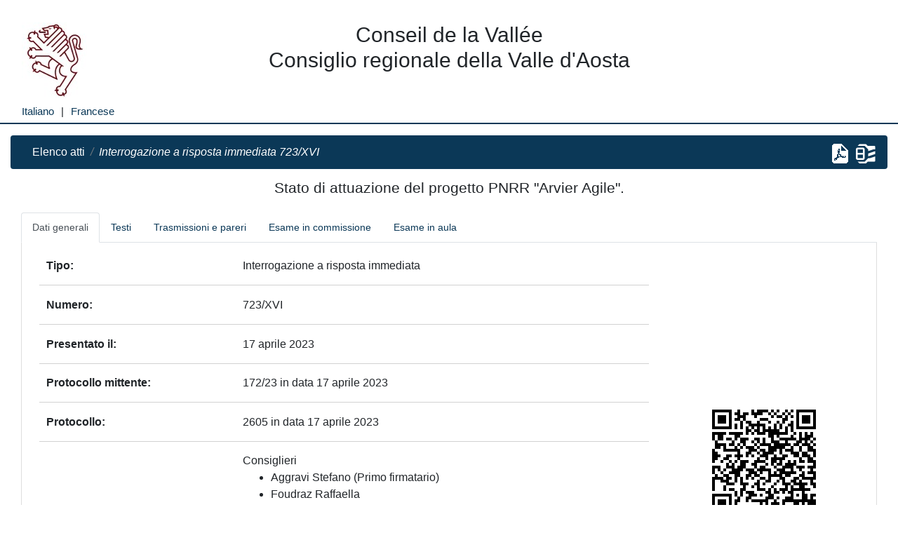

--- FILE ---
content_type: text/html;charset=UTF-8
request_url: https://wdd.consiglio.vda.it/consiglio/ilaweb20.nsf/Atto.xsp/pub/XVI/2023/17812?lang=it
body_size: 2608
content:
<!DOCTYPE html>
<html lang="it">
<!-- Before html head --><head>
<script type="text/javascript">if(!navigator.cookieEnabled)window.location.href="http://wdd.consiglio.vda.it/consiglio/ilaweb20.nsf/Atto.xsp/pub/XVI/2023/17812?lang=it\u0026SessionID=169B0275BCF90BE7538EE00A65C8EB33FB796367";</script>
<title>Consiglio regionale della Valle d'Aosta::Iter leggi ed atti</title>
<link rel="SHORTCUT ICON" href="/consiglio/ilaweb20.nsf/favicon.jpg">
<meta charset="utf-8">
<meta name="viewport" content="width=device-width, initial-scale=1, shrink-to-fit=no">
<link rel="stylesheet" type="text/css" href="/gr-resources/com.gibsonred.bootstrap/consvda4/4.5.3/bootstrap-css-debug"><link rel="stylesheet" type="text/css" href="/gr-resources/com.gibsonred.bootstrap/glyphicons-css"><link rel="stylesheet" type="text/css" href="/gr-resources/com.gibsonred.bootstrap/consvda4/consiglio-ilaweb20-nsf-consvda-scss-debug"><link rel="stylesheet" type="text/css" href="/gr-resources/com.gibsonred.bootstrap/consvda4/consiglio-ilaweb20-nsf-ilaweb-scss-debug"></head>
<!-- After html head --><body>
<form id="view:_id1" method="post" action="/consiglio/ilaweb20.nsf/Atto.xsp/Atto?lang=it" class="xspForm" enctype="multipart/form-data">
<div id="view:_id1:_id4:jumbotron1" class="jumbotron header_bottom_border " style="padding-bottom: 5px !important"><div id="view:_id1:_id4:container3" class="container-fluid main-content"><div id="view:_id1:_id4:gridrow2" class="row"><div id="view:_id1:_id4:gridcolumn3" class="col-sm-2 col-md-2 col-lg-2 col-xl-2 hidden-xs"><a id="view:_id1:_id4:_id6" href="http://www.consiglio.vda.it" class=""><img id="view:_id1:_id4:image1" src="/consiglio/ilaweb20.nsf/logo-consiglio.jpg" alt="" class="xspImage"></a><div class="locale-selector"><a id="view:_id1:_id4:actionlink3" href="https://wdd.consiglio.vda.it/consiglio/ilaweb20.nsf/Atto.xsp/pub/XVI/2023/17812?lang=it" class=" locale-italiano"><span id="view:_id1:_id4:_id8" class="d-none d-lg-inline">Italiano</span><span id="view:_id1:_id4:_id9" class=" d-lg-none">it</span></a>|<a id="view:_id1:_id4:actionlink4" href="https://wdd.consiglio.vda.it/consiglio/ilaweb20.nsf/Atto.xsp/pub/XVI/2023/17812?lang=fr" class=" locale-francese"><span id="view:_id1:_id4:_id11" class="d-none d-lg-inline">Francese</span><span id="view:_id1:_id4:_id12" class=" d-lg-none">fr</span></a></div>
</div><div id="view:_id1:_id4:gridcolumn4" class="col-8 col-sm-8 col-md-8 col-lg-8 col-xl-8"><h1 style="text-align: center">Conseil de la Vall&eacute;e<br>Consiglio regionale della Valle d'Aosta</h1><p><span id="view:_id1:_id4:label1" class="xspTextLabel"></span></p></div></div></div></div><input type="hidden" id="view:_id1:pathinfo" name="view:_id1:pathinfo" value="/pub/XVI/2023/17812"><div id="view:_id1:container1" class="container-fluid main-content "><div id="view:_id1:container2" class="container-fluid"><div id="view:_id1:gridrow1" class="row breadcrumb-e-fascicoli"><div id="view:_id1:_id19" class="col-8 col-sm-8 col-md-8 col-lg-9 col-xl-9"><div><ol id="view:_id1:_id21" class="breadcrumb"><li class="breadcrumb-item"><a id="view:_id1:_id21:_id26" href="https://wdd.consiglio.vda.it/consiglio/ilaweb20.nsf/Atti.xsp?lang=it" class=" text-white"><span id="view:_id1:_id21:_id27">Elenco atti</span></a></li><li class="breadcrumb-item active font-italic text-white"><span id="view:_id1:_id21:_id29">Interrogazione a<span class="wrap-or-not">risposta immediata</span> 723/XVI</span></li></ol></div>
</div><div id="view:_id1:gridcolumn16" class="col-4 col-sm-4 col-md-4 col-lg-3 col-xl-3 align-self-center" style="padding-top:3px; text-align: right"><a id="view:_id1:_id55" target="_blank" href="https://wdd.consiglio.vda.it/consiglio/ilaweb20.nsf/Fascicolo.xsp/pub/XVI/2023/17812?lang=it" class=""><img id="view:_id1:image1" src="/consiglio/ilaweb20.nsf/fascicolo-pdf-bianco.png" alt="" style="vertical-align: middle; padding-right: 10px;" class="xspImage"></a><a id="view:_id1:_id56" target="_blank" href="https://wdd.consiglio.vda.it/consiglio/ilaweb20.nsf/FascicoloZip.xsp/pub/XVI/2023/17812?lang=it" class=""><span id="view:_id1:_id57" class="glyphicon glyphicon-compressed" style="font-size: 30px; vertical-align: middle; margin-top: -3px;"></span></a></div></div><h4 class="text-center titolo-atto"><span id="view:_id1:_id60">Stato di attuazione del progetto PNRR "Arvier Agile".</span></h4><div id="view:_id1:gridrow9"><ul id="view:_id1:schede-atto" class="nav nav-tabs selettore schede-atto"><!-- Childrens of view:_id1:schede-atto --><!-- 1 - view:_id1:schede-atto --><li class="nav-item"><a href="#" class="nav-link itembutton active" data="DATI_GENERALI"><span class="d-none d-sm-block">Dati generali</span><span class=" d-sm-none">Generalit&agrave;</span></a></li><!-- 2 - view:_id1:schede-atto --><li class="nav-item"><a href="#" class="nav-link itembutton" data="TESTI"><span class="d-none d-sm-block">Testi</span><span class=" d-sm-none">Testi</span></a></li><!-- 3 - view:_id1:schede-atto --><li class="nav-item"><a href="#" class="nav-link itembutton" data="TRASMISSIONI_PARERI"><span class="d-none d-sm-block">Trasmissioni e pareri</span><span class=" d-sm-none">Trasm. e pareri</span></a></li><!-- 4 - view:_id1:schede-atto --><li class="nav-item"><a href="#" class="nav-link itembutton" data="IN_COMMISSIONE"><span class="d-none d-sm-block">Esame in commissione</span><span class=" d-sm-none">Commissioni</span></a></li><!-- 5 - view:_id1:schede-atto --><li class="nav-item"><a href="#" class="nav-link itembutton" data="IN_AULA"><span class="d-none d-sm-block">Esame in aula</span><span class=" d-sm-none">Aula</span></a></li></ul><input type="hidden" name="view:_id1:schede-atto:item" id="view:_id1:schede-atto:item" value="DATI_GENERALI"><input type="hidden" name="view:_id1:schede-atto:whoiam" id="view:_id1:schede-atto:whoiam"></div>
<div id="view:_id1:_id61" class="row scheda-atto"><div id="view:_id1:_id62" class="col-md-8 col-lg-9 col-xl-9"><div class="dato"><span class="etichetta">Tipo:</span><div class="valore"><span id="view:_id1:_id66" class="ctx-help">Interrogazione a<span class="wrap-or-not">risposta immediata</span></span></div>
</div>
<div><hr class="separatore-campi"></div>
<div class="dato"><span class="etichetta">Numero:</span><div class="valore"><span class="xspTextLabel">723/XVI</span></div>
</div>
<div><hr class="separatore-campi"></div>
<div class="dato"><span class="etichetta">Presentato il:</span><div class="valore"><span class="xspTextLabel">17 aprile 2023</span></div>
</div>
<div><hr class="separatore-campi"></div>
<div class="dato"><span class="etichetta">Protocollo mittente:</span><div class="valore"><span class="xspTextLabel">172/23 in data 17 aprile 2023</span></div>
</div>
<div><hr class="separatore-campi"></div>
<div class="dato"><span class="etichetta">Protocollo:</span><div class="valore"><span class="xspTextLabel">2605 in data 17 aprile 2023</span></div>
</div>
<div><hr class="separatore-campi"></div>
<div class="dato"><span class="etichetta">Iniziativa:</span><div class="valore"><span id="view:_id1:_id98">Consiglieri</span>&nbsp;<ul id="view:_id1:ul1" class="primo-firmatario"><li><span class="xspTextLabel">Aggravi Stefano (Primo firmatario)</span></li></ul><ul id="view:_id1:ul2"><li><span class="xspTextLabel">Foudraz Raffaella</span></li><li><span class="xspTextLabel">Ganis Christian</span></li><li><span class="xspTextLabel">Manfrin Andrea</span></li><li><span class="xspTextLabel">Planaz Dino</span></li><li><span class="xspTextLabel">Sammaritani Paolo</span></li></ul><div><span id="view:_id1:_id104">Gruppi</span>&nbsp;<ul id="view:_id1:ul5"><li><span class="xspTextLabel">Lega Vall&eacute;e d'Aoste</span></li></ul></div>
</div>
</div>
<div><hr class="separatore-campi"></div>
<div class="dato"><span class="etichetta">Stato:</span><div class="valore"><span id="view:_id1:_id158" class="ctx-help">Presa d'atto</span><span id="view:_id1:_id159" class="glyphicon glyphicon-info-sign ctx-help-icon text-primary" data-toggle="popover" data-animation="true" data-content="Accertamento dichiarativo su un atto." data-delay="{ &quot;show&quot;: 0, &quot;hide&quot;: 0}" data-html="false" data-placement="top" data-trigger="click"></span></div>
</div>
</div><div id="view:_id1:_id161" class="col-md-4 col-lg-3 col-xl-3 align-self-center text-center"><img id="view:_id1:_id162" src="https://wdd.consiglio.vda.it/consiglio/ilaweb20.nsf/QrCode.xsp?address=/Atto.xsp/pub/XVI/2023/17812%3Flang=it" alt="" class="xspImage"></div></div><div class="footer"><span class="xspTextLabel">Conseil de la Vall&eacute;e - Consiglio regionale della Valle d'Aosta&nbsp;-&nbsp;Dati aggiornati al&nbsp;</span><span class="xspTextLabel">12 maggio 2023</span></div>
</div></div><input type="hidden" name="bs:whoami:id" id="bs:whoami:id">
<input type="hidden" name="$$viewid" id="view:_id1__VUID" value="!7sjtms14o2htahdqjwqo7zn1m!">
<input type="hidden" name="$$xspsubmitid">
<input type="hidden" name="$$xspexecid">
<input type="hidden" name="$$xspsubmitvalue">
<input type="hidden" name="$$xspsubmitscroll">
<input type="hidden" name="view:_id1" value="view:_id1"></form>
<!-- Before end page --><script type="text/javascript" src="/gr-resources/com.gibsonred.bootstrap/consvda4/4.5.3/jquery-js-debug"></script><script type="text/javascript" src="/gr-resources/com.gibsonred.bootstrap/consvda4/4.5.3/popper-js-debug"></script><script type="text/javascript" src="/gr-resources/com.gibsonred.bootstrap/consvda4/4.5.3/bootstrap-js-debug"></script><script type="text/javascript">jQuery( 'a.actionlink').bsActionlink();
jQuery( 'ul.nav').bsNavigation();
jQuery( '[data-toggle="popover"]').popover();
jQuery(document).ready(function(){

});</script></body>
</html><!-- After end page -->

--- FILE ---
content_type: text/css
request_url: https://wdd.consiglio.vda.it/gr-resources/com.gibsonred.bootstrap/consvda4/consiglio-ilaweb20-nsf-consvda-scss-debug
body_size: 586
content:
.header_bottom_border {
  border-bottom: 2px solid #0b3857;
  /*#0b3857;*/
  border-radius: 0px !important; }

.jumbotron h1, .jumbotron p {
  text-align: center;
  font-size: 30px; }

.jumbotron h1 {
  /*line-height: 1,9;*/ }

.jumbotron p {
  font-size: 18px;
  font-style: italic; }

.input-group {
  margin-bottom: 10px; }

.locale-selector {
  font-size: 95%;
  margin-top: 8px;
  min-width: 120px; }

.locale-italiano {
  display: inline-block;
  margin-right: 10px; }

.locale-francese {
  display: inline-block;
  margin-left: 10px; }


--- FILE ---
content_type: text/css
request_url: https://wdd.consiglio.vda.it/gr-resources/com.gibsonred.bootstrap/consvda4/consiglio-ilaweb20-nsf-ilaweb-scss-debug
body_size: 12298
content:
/*
// Extra small screen / phone
// Note: Deprecated @screen-xs and @screen-phone as of v3.0.1
@screen-xs:                  480px;
@screen-xs-min:              @screen-xs;
@screen-phone:               @screen-xs-min;

// Small screen / tablet
// Note: Deprecated @screen-sm and @screen-tablet as of v3.0.1
@screen-sm:                  768px;
@screen-sm-min:              @screen-sm;
@screen-tablet:              @screen-sm-min;

// Medium screen / desktop
// Note: Deprecated @screen-md and @screen-desktop as of v3.0.1
@screen-md:                  992px;
@screen-md-min:              @screen-md;
@screen-desktop:             @screen-md-min;

// Large screen / wide desktop
// Note: Deprecated @screen-lg and @screen-lg-desktop as of v3.0.1
@screen-lg:                  1200px;
@screen-lg-min:              @screen-lg;
@screen-lg-desktop:          @screen-lg-min;

// So media queries don't overlap when required, provide a maximum
@screen-xs-max:              (@screen-sm-min - 1);
@screen-sm-max:              (@screen-md-min - 1);
@screen-md-max:              (@screen-lg-min - 1);

*/
.footer {
  text-align: center;
  font-style: italic;
  margin-bottom: 20px;
  margin-top: 20px; }

.card.table-replace {
  border: none !important; }

.card.table-replace .card-text .btn {
  white-space: normal !important; }

.titolo-adunanza {
  margin-top: 25px;
  margin-left: 10px; }

.separatore-campi {
  margin-top: 5px !important;
  margin-bottom: 5px !important;
  border-width: 1px 0px 0px;
  border-style: solid none none;
  border-color: #d2d2d2;
  -moz-border-top-colors: none;
  -moz-border-right-colors: none;
  -moz-border-bottom-colors: none;
  -moz-border-left-colors: none;
  border-image: none; }

.breadcrumb-e-fascicoli {
  background-color: #0b3857;
  /*#0B3857;*/
  border-radius: 4px; }

.elemento-menu-centrale {
  /*background-color: #0b3857; color: white;*/
  margin: 10px;
  padding: 10px 20px; }

.elemento-menu-centrale .voci-menu {
  margin-top: 20px; }

/*
.intranet .elemento-menu-centrale .voci-menu li a	{
	color: white;
}

.intranet .elemento-menu-centrale { 
	background-color: #875208; margin: 10px; padding: 10px 20px;
}

.intranet .table a	{
	color: #875208;
}

.intranet .breadcrumb-e-fascicoli	{
	background-color: #875208; /*#965a06;*/
/*}

.intranet .bg-info	{
	background-color: #ffe9ca;
}

.intranet .schede-atto .itembutton, .intranet .ctx-help-icon, .intranet .glyphicon	{
	color: #875208;
}

.intranet .glyphicon.text-success	{
	color: #3c763d;
}

.intranet .glyphicon.text-muted	{
	color: #777777;
}

.intranet .criteri-selezione	{
	border: none;
}

.intranet .table .actionlink	{
	color: #875208;
}

.intranet .itembutton	{
	color: #875208;
}
.intranet li.active .itembutton, .intranet li.active .itembutton:hover, .intranet .pagination li.active span	{
	background-color: #875208;
	color: white;
}

.intranet .pagination li.active span	{
	border: 1px solid #875208;
}
*/
.breadcrumb-e-fascicoli a .glyphicon {
  color: white; }

.breadcrumb {
  background-color: transparent !important;
  margin-bottom: 0px !important; }

.breadcrumb li .actionlink {
  color: #ffffff !important; }

.titolo-sezione {
  background-color: #6c757d;
  color: #fff;
  padding-top: 10px;
  padding-bottom: 10px;
  text-align: center; }

.titolo-atto {
  padding: 10px;
  font-size: 1.3rem; }

h3.titolo-sezione {
  font-size: 1.25rem; }

.ctx-help, .ctx-help-icon, .icon-middle-no-pad, .icon-middle-right-pad, .text-middle {
  vertical-align: middle; }

.ctx-help {
  padding-top: 2px; }

.icon-middle-no-pad, .icon-middle-right-pad {
  padding-right: 0px;
  padding-left: 0px;
  font-size: 16px; }

.icon-middle-no-pad {
  padding-right: 10px; }

.ctx-help-icon {
  cursor: pointer;
  padding-right: 10px;
  padding-left: 10px;
  font-size: 21px; }

.etichetta_selettori_dx, .etichetta_selettori_sx, .etichetta_selettore_primo_firmatario_sx {
  display: inline-block;
  padding: 10px 15px;
  font-weight: bold; }

.selettore_primo_firmatario {
  display: inline-block; }

.etichetta_selettori_sx {
  /*position: relative;*/
  /*float: left;*/ }

.menu_selezione_documenti {
  padding: 15px;
  margin-top: 0px;
  margin-bottom: 10px;
  border: 1px solid #0B3857;
  border-radius: 5px;
  background-color: #f5f5f5; }

.menu_selezione_documenti hr {
  margin: 20px;
  margin-top: 5px;
  margin-bottom: 5px;
  border-color: transparent; }

ul.primo-firmatario {
  margin-bottom: 0px; }

.elenco-commissioni {
  list-style: none;
  padding-left: 0px; }

div.alert {
  /*white-space: pre;*/ }

.form-buttons {
  margin-top: 15px;
  text-align: right; }

.label-like-btn {
  display: inline-block;
  margin-bottom: 0px;
  padding: 6px 12px; }

.glyph-like-btn {
  display: inline-block;
  margin-bottom: 0px;
  font-weight: normal;
  text-align: center;
  vertical-align: middle;
  cursor: pointer;
  background-image: none;
  border: 1px solid transparent;
  white-space: nowrap;
  padding: 6px 12px;
  font-size: 14px;
  line-height: 1.42857;
  border-radius: 4px;
  -moz-user-select: none; }

td.th {
  border-top: none !important;
  vertical-align: bottom;
  border-bottom: 2px solid #ddd;
  padding: 8px;
  line-height: 1.42857;
  text-align: center;
  font-weight: bold; }

td.th-left, th.left, td.left {
  text-align: left !important; }

table.table th {
  vertical-align: middle !important; }

th.center, td.center {
  text-align: center !important; }

th.right, td.right {
  text-align: right !important; }

ul.date-convocazioni {
  list-style-type: none;
  margin: 0px;
  padding: 0px; }

ul.inline-buttons {
  list-style-type: none;
  display: inline-block; }

ul.inline-buttons li {
  display: inline-block;
  padding-right: 5px; }

.white-space-normal {
  white-space: normal !important; }

.cornice-selettore {
  padding: 5px; }

.categorie-atti.selettore, .schede-atto.selettore {
  width: 100%; }

.dato {
  padding: 10px; }

.dato .etichetta {
  font-weight: bold;
  width: 33%; }

.dato .valore {
  width: 66.5%; }

.dato .etichetta, .dato .valore {
  display: inline-block;
  vertical-align: middle; }

.criteri-selezione, .scheda-atto {
  padding: 10px;
  border: 1px solid #DDD;
  border-top: none;
  margin-left: 0px;
  margin-right: 0px;
  margin-bottom: 20px; }

.in-line {
  display: inline-block; }

.nav.selettore {
  /* per bootstrap 4
	 *display: inline-block;
	 */
  vertical-align: middle; }

.nav.selettore li a {
  padding: 5px 5px;
  font-size: 12px; }

.form-check-label, .input-group-text, .control-label, .search-infos {
  font-size: .8rem; }

.etichetta_selettori_dx, .etichetta_selettori_sx, .etichetta_selettore_primo_firmatario_sx {
  font-size: 12px;
  padding: 5px 5px; }

.nav-pills.selettore.tipo-atto, .nav-stacked.selettore {
  margin-left: 0px; }

.colonna-stato {
  min-width: 110px;
  max-width: 200px; }

.valore span.wrap-or-not:before, .descrizione-pto-odg span.wrap-or-not:before, .titolo-adunanza span.wrap-or-not:before, .breadcrumb-item span.wrap-or-not:before {
  content: " "; }

.colonna-stato span.wrap-or-not, .colonna-tipo-atto span.wrap-or-not {
  display: block; }

.colonna-tipo-atto {
  font-weight: bold;
  /*	white-space: nowrap;*/ }

.colonna-oggetto {
  max-width: 600px; }

.descrizione-pto-odg, .search-infos {
  font-style: italic; }

.row.margin-top-30-px {
  margin-top: 30px; }

ul.allegati-oggetto {
  list-style: none;
  display: inline-block;
  margin: 0px;
  padding: 0px; }

.testi-allegati-oggetto {
  margin-top: 10px; }

ul.allegati-oggetto li {
  display: inline;
  padding-right: 10px; }

.lbl-allegati {
  padding-left: 2rem;
  padding-right: 10px; }

.dato-separato-sx:before, .dato-separato:before {
  content: " - "; }

.dato-separato-dx:after {
  content: " -"; }

.titolo-adunanza {
  font-size: 1.1rem;
  margin-top: 0px;
  margin-left: 0px; }

/* Small devices (desktops, 768px and up) */
@media (min-width: 576px) {
  .titolo-adunanza .ctx-help-icon {
    font-size: 1rem; }
  .titolo-adunanza .punto-odg {
    font-size: 1rem;
    font-style: italic;
    margin-top: 0.5rem; }
  .titolo-adunanza .elenco-puntato {
    white-space: nowrap; }
  .titolo-adunanza .elenco-puntato .icon-middle-right-pad, .titolo-adunanza .elenco-puntato .icon-middle-no-pad {
    font-size: 0.91rem; } }

/* Medium devices (desktops, 768px and up) */
@media (min-width: 768px) {
  .main-menu {
    margin-top: -15px;
    padding-left: 20px;
    padding-right: 20px; }
  .nav-pills.selettore li a {
    padding: 5px 5px;
    font-size: 12px; }
  .etichetta_selettori_dx, .etichetta_selettori_sx, .etichetta_selettore_primo_firmatario_sx {
    font-size: 12px;
    padding: 5px 5px; }
  body {
    font-size: .8rem; }
  .input-group-text, .form-check-label, .btn, .form-control {
    font-size: .8rem; }
  body {
    font-size: .8rem; } }

/* Large devices (desktops, 992px and up) */
@media (min-width: 992px) {
  .main-menu {
    margin-top: -15px;
    padding-left: 222px;
    padding-right: 222px; }
  .nav-pills.selettore li a {
    font-size: 14px;
    padding: 10px 15px; }
  .etichetta_selettori_dx, .etichetta_selettori_sx, .etichetta_selettore_primo_firmatario_sx {
    font-size: 14px;
    padding: 10px 15px; }
  /*
		.nav-pills.selettore.tipo-atto	{
		margin-left: 0px;
	}
*/
  .nav-stacked.selettore {
    margin-left: 0px; }
  .descrizione-pto-odg {
    padding-left: 10px;
    font-style: italic; }
  .titolo-sezione {
    background-color: #6c757d;
    color: #fff;
    padding-top: 15px;
    padding-bottom: 15px;
    text-align: center; }
  .titolo-atto {
    padding: 15px; }
  .card.table-replace .card-text .btn {
    white-space: nowrap !important; } }

/* Extra Large devices (large desktops, 1200px and up) */
@media (min-width: 1200px) {
  .main-menu {
    margin-top: -15px;
    padding-left: 254px;
    padding-right: 254px; }
  .nav.selettore li a {
    padding: 10px 15px;
    font-size: 14px; }
  .etichetta_selettori_dx, .etichetta_selettori_sx, .etichetta_selettore_primo_firmatario_sx {
    font-size: 14px;
    padding: 10px 15px; }
  .nav-pills.selettore.tipo-atto {
    margin-left: 0px; }
  .dato .etichetta {
    font-weight: bold;
    /*		width: 16.5%;*/
    width: 33%; }
  .dato .valore {
    /* 		width: 83%; */
    width: 66.5%; } }

@media (max-width: 768px) {
  .dato .etichetta, .dato .valore {
    display: block;
    vertical-align: middle;
    width: 100%; }
  .lowercase-xs {
    text-transform: lowercase; }
  .td-xs {
    vertical-align: middle !important; }
  .dato .valore {
    margin-left: 15%; }
  .main-menu {
    padding-left: 5px;
    padding-right: 5px; }
  .main-content {
    margin-left: 0px;
    margin-right: 0px; }
  .main-content.container-fluid, .main-content .container-fluid {
    padding-left: 3px !important;
    padding-right: 3px !important;
    padding-top: 3px !important; }
  .main-content.container-fluid table.table td {
    padding: 3px !important; }
  .main-content.container-fluid .panel-body {
    padding: 3px !important; }
  .jumbotron {
    display: none; }
  .etichetta_selettore_primo_firmatario_sx {
    display: block; }
  .selettore_primo_firmatario {
    display: block;
    width: 100%; }
  body {
    font-size: .8rem; }
  .input-group-text, .form-check-label, .btn, .form-control {
    font-size: .8rem; }
  body {
    font-size: .8rem; } }

@media (min-width: 768px) and (max-width: 991px) {
  body {
    font-size: .8rem; }
  .input-group-text, .form-check-label, .btn, .form-control {
    font-size: .8rem; }
  .btn {
    padding: .305rem .61rem; } }

@media (min-width: 992px) and (max-width: 1199px) {
  .input-group-text, .form-check-label, .btn, .form-control {
    font-size: .9rem; }
  body {
    font-size: .9rem; } }

@media (min-width: 1200px) {
  .input-group-text, .form-check-label, .btn, .form-control {
    font-size: 1rem; }
  body {
    font-size: 1rem; } }
